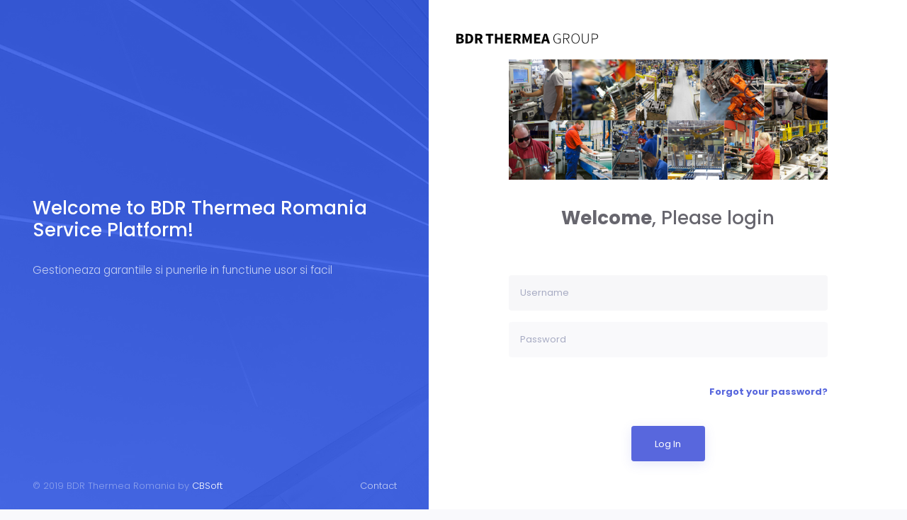

--- FILE ---
content_type: text/html; charset=utf-8
request_url: https://bdrthermea.cbsoft.ro/accounts/login/
body_size: 2103
content:

<!DOCTYPE html>
<html lang="en">
<head>
	<meta charset="utf-8"/>
	<title>BDR Thermea Group - Login</title>
	<meta name="description" content="BDR Thermea Platform developed by cbsoft.ro">
	<meta name="viewport" content="width=device-width, initial-scale=1, shrink-to-fit=no">
	<link rel="apple-touch-icon" sizes="180x180" href="/static/favicons/apple-touch-icon.pngg">
	<link rel="icon" type="image/png" sizes="32x32" href="/static/favicons/favicon-32x32.png">
	<link rel="icon" type="image/png" sizes="194x194" href="/static/favicons/favicon-194x194.png">
	<link rel="icon" type="image/png" sizes="192x192" href="/static/favicons/android-chrome-192x192.png">
	<link rel="icon" type="image/png" sizes="16x16" href="/static/favicons/favicon-16x16.png">
	<link rel="manifest" href="/static/favicons/site.webmanifest">
	<link rel="mask-icon" href="/static/favicons/safari-pinned-tab.svg" color="#5bbad5">
	<link rel="shortcut icon" href="/static/favicons/favicon.ico">
	<meta name="msapplication-TileColor" content="#ffc40d">
	<meta name="msapplication-TileImage" content="/static/favicons/mstile-144x144.png">
	<meta name="msapplication-config" content="/static/favicons/browserconfig.xml">
	<meta name="theme-color" content="#ffffff">
	<script src="https://ajax.googleapis.com/ajax/libs/webfont/1.6.16/webfont.js"></script>
	<script>
        WebFont.load({
            google: {"families": ["Poppins:300,400,500,600,700", "Roboto:300,400,500,600,700"]},
            active: function () {
                sessionStorage.fonts = true;
            }
        });
	</script>
	<link href="/static/css/vendors.bundle.min.css" rel="stylesheet" type="text/css"/>
	<link href="/static/css/style.bundle.min.css" rel="stylesheet" type="text/css"/>
	<link href="/static/css/custom.css" rel="stylesheet" type="text/css"/>
	
	<link href="/static/css/pages/general/login/login-1.min.css" rel="stylesheet" type="text/css"/>

</head>

<body class="kt-quick-panel--right kt-demo-panel--right kt-offcanvas-panel--right kt-header--fixed kt-header-mobile--fixed kt-subheader--enabled kt-subheader--solid kt-aside--enabled kt-aside--fixed kt-aside--minimize kt-page--loading ">

	<div class="kt-grid kt-grid--ver kt-grid--root kt-page">
		<div class="kt-grid kt-grid--hor kt-grid--root  kt-login kt-login--v1" id="kt_login">
			<div class="kt-grid__item kt-grid__item--fluid kt-grid kt-grid--desktop kt-grid--ver-desktop kt-grid--hor-tablet-and-mobile">
				<div class="kt-grid__item kt-grid__item--order-tablet-and-mobile-2 kt-grid kt-grid--hor kt-login__aside" style="background-image: url(/static/media/bg/bg-5.jpg);">
					<div class="kt-grid__item kt-grid__item--fluid kt-grid kt-grid--ver">
						<div class="kt-grid__item kt-grid__item--middle">
							<h3 class="kt-login__title">Welcome to BDR Thermea Romania Service Platform!</h3>
							<h4 class="kt-login__subtitle">Gestioneaza garantiile si punerile in functiune usor si facil</h4>
						</div>
					</div>
					<div class="kt-grid__item">
						<div class="kt-login__info">
							<div class="kt-login__copyright">
								&copy 2019 BDR Thermea Romania by <a href="https://cbsoft.ro" target="_blank" style="color:#ffffff">CBSoft</a>
							</div>
							<div class="kt-login__menu">
								<a href="#" class="kt-link">Contact</a>
							</div>
						</div>

					</div>
				</div>
				
	<div class="kt-grid__item kt-grid__item--fluid  kt-grid__item--order-tablet-and-mobile-1  kt-login__wrapper">
		<div class="">
			<div class="kt-grid__item">
				<a href="" class="kt-login__logo">
					<img src="/static/media/logo.svg" alt="image" width="200">
				</a>
			</div>
		</div>
		<div class="kt-login__body d-flex flex-column">
			<div class="kt-login__form align-middle mb-2">
				<a href="/accounts/login/" class="kt-login__logo">

					<img class="text-center img-fluid" src="/static/media/login-logo/BDR%20Thermea%20factories.jpg" alt="logo">
				</a>
				<div class="kt-login__title mt-5">
					<h3><strong>Welcome</strong>, Please login</h3>
				</div>
				<form class="kt-form" action="/accounts/login/" novalidate="novalidate" method="POST"><input type="hidden" name="csrfmiddlewaretoken" value="1zxZEAuoTgp1RrIkryh5o27DE0SztaRq0pexxpUo0ZWQoqjYgJx9stWWKFeS0GsN">
					





	<div class="form-group">
		

		<input type="text" name="username" autofocus placeholder="Username" class="form-control " required id="id_username">

		

		
	</div>

	<div class="form-group">
		

		<input type="password" name="password" placeholder="Password" class="form-control " required id="id_password">

		

		
	</div>


					<div class="d-flex flex-row justify-content-end align-middle mt-5">
						<a href="/accounts/password_reset/"><strong>Forgot your password?</strong></a>
					</div>
					<div class="kt-login__actions text-center display-block">
						<button class="btn btn-primary btn-elevate kt-login__btn-primary">Log In</button>
					</div>
				</form>
			</div>
		</div>
	</div>

			</div>
		</div>
	</div>


<script>
    var KTAppOptions = {
        "colors": {
            "state": {
                "brand": "#22b9ff",
                "light": "#ffffff",
                "dark": "#282a3c",
                "primary": "#5867dd",
                "success": "#34bfa3",
                "info": "#36a3f7",
                "warning": "#ffb822",
                "danger": "#fd3995"
            }, "base": {"label": ["#c5cbe3", "#a1a8c3", "#3d4465", "#3e4466"], "shape": ["#f0f3ff", "#d9dffa", "#afb4d4", "#646c9a"]}
        }
    };
</script>
<script src="/static/vendors/vendors.bundle.min.js" type="text/javascript"></script>
<script src="/static/js/scripts.bundle.js" type="text/javascript"></script>

</body>
</html>


--- FILE ---
content_type: text/css
request_url: https://bdrthermea.cbsoft.ro/static/css/custom.css
body_size: 976
content:
.fileUpload {
	position: relative;
	overflow: hidden;
	margin: 10px;
}
.fileUpload input.upload {
	position: absolute;
	top: 0;
	right: 0;
	margin: 0;
	padding: 0;
	font-size: 20px;
	cursor: pointer;
	opacity: 0;
	filter: alpha(opacity=0);
}

.background-color-white {
	background: white !important;
}

.mt-6 {
	margin-top: 33px;
}

.font-size-20 {
	font-size: 20px!important;
}

.padding-20 {
	padding: 20px;
}

.display-none {
	display: none;
}

.display-inline-block {
	display: inline-block;
}

.dashboard-portlets {
	background: none;
	box-shadow: none;
	margin-bottom: -3px;
}

.height-unset {
	height: unset!important;
}

.border-bottom-unset {
	border-bottom: unset!important;
}

.display-block {
	display: block!important;
}

.make-button {
	border: 1px solid white!important;
    background: white!important;
}

.warning-dot {
	background-color: red;
    width: 5px;
    height: 5px;
    border-radius: 50%;
    position: absolute;
    top: 12px;
    right: 13px;
}

.alert.alert-danger {
	background: red;
	border: 1px solid red;
	color: #fff;
}

.danger {
	background-color: red!important;
	border: red!important;
}

#year .select2 .select2-container .select2-container--default .select2-container--below .select2-container--open {
	width: 100%!important;
}

.importer_class > span.select2.select2-container.select2-container--default {
	width: 100%!important;
}

.make_class > span.select2.select2-container.select2-container--default {
	width: 100%!important;
}

.model_class > span.select2.select2-container.select2-container--default {
	width: 100%!important;
}

.type_class > span.select2.select2-container.select2-container--default {
	width: 100%!important;
}

.invoice_date_class > span.select2.select2-container.select2-container--default {
	width: 100%!important;
}

.year-filter-width {
	width: 100px!important;
}

.font-size-24 {
	font-size: 24px!important;
}

.font-size-14 {
	font-size: 14px!important;
}

.alert.alert-solid-danger {
	background:rgba(255, 39, 235,.1);
	border-color:transparent;
	color: red
}

.error-field {
	font-size: 13px!important;
	color:red!important;
}

.form-control.is-invalid {
	border-color: red!important;
}

.btn-danger {
	background-color: red!important;
	border-color: red!important;
}

.btn-danger:hover {
	background-color: #d62600!important;
	border-color: #d62600!important;
}

.font-size-100 {
	font-size: 100px;
}

/* BREADCRUMB */
/* Style the list */
ul.breadcrumb {
	padding: 10px 16px;
	list-style: none;
	background-color: inherit;
}

/* Display list items side by side */
ul.breadcrumb li {
	display: inline;
	font-size: 13px;
}

/* Add a slash symbol (/) before/behind each list item */
ul.breadcrumb li + li:before {
	padding: 8px;
	color: black;
	content: "/\00a0";
}

/* Add a color to all links inside the list */
ul.breadcrumb li a {
	color: #0275d8;
	text-decoration: none;
}

/* Add a color on mouse-over */
ul.breadcrumb li a:hover {
	color: #01447e;
	text-decoration: underline;
}


--- FILE ---
content_type: text/css
request_url: https://bdrthermea.cbsoft.ro/static/css/pages/general/login/login-1.min.css
body_size: 1126
content:
.kt-login.kt-login--v1 .kt-login__aside{width:605px;padding:3rem 3.5rem;background-repeat:no-repeat;background-size:cover}.kt-login.kt-login--v1 .kt-login__aside .kt-login__logo{display:-webkit-box;display:-ms-flexbox;display:flex}.kt-login.kt-login--v1 .kt-login__aside .kt-login__title{color:#fff;font-size:2rem;font-weight:500}.kt-login.kt-login--v1 .kt-login__aside .kt-login__subtitle{font-size:1.2rem;font-weight:200;margin:2.5rem 0 3.5rem 0;color:rgba(255,255,255,.7)}.kt-login.kt-login--v1 .kt-login__aside .kt-login__info{display:-webkit-box;display:-ms-flexbox;display:flex;-webkit-box-pack:justify;-ms-flex-pack:justify;justify-content:space-between}.kt-login.kt-login--v1 .kt-login__aside .kt-login__info .kt-login__menu>a{text-decoration:none;color:#fff;margin-right:2rem;display:inline-block;color:rgba(255,255,255,.7)}.kt-login.kt-login--v1 .kt-login__aside .kt-login__info .kt-login__menu>a:hover{color:#fff}.kt-login.kt-login--v1 .kt-login__aside .kt-login__info .kt-login__menu>a:hover:after{border-bottom:1px solid #fff;opacity:.3}.kt-login.kt-login--v1 .kt-login__aside .kt-login__info .kt-login__menu>a:last-child{margin-right:0}.kt-login.kt-login--v1 .kt-login__aside .kt-login__info .kt-login__copyright{color:rgba(255,255,255,.4)}.kt-login.kt-login--v1 .kt-login__wrapper{padding:3rem 3rem;background:#fff}.kt-login.kt-login--v1 .kt-login__wrapper .kt-login__head{font-size:1rem;font-weight:500;text-align:right}.kt-login.kt-login--v1 .kt-login__wrapper .kt-login__head .kt-login__signup-label{color:#a7abc3}.kt-login.kt-login--v1 .kt-login__wrapper .kt-login__head .kt-login__signup-link{color:#2c77f4}.kt-login.kt-login--v1 .kt-login__wrapper .kt-login__body{display:-webkit-box;display:-ms-flexbox;display:flex;-webkit-box-pack:center;-ms-flex-pack:center;justify-content:center;-webkit-box-align:center;-ms-flex-align:center;align-items:center;height:100%}.kt-login.kt-login--v1 .kt-login__wrapper .kt-login__body .kt-login__form{width:100%;max-width:450px}.kt-login.kt-login--v1 .kt-login__wrapper .kt-login__body .kt-login__form .kt-login__title{display:block;text-align:center;margin-bottom:5rem;text-decoration:none}.kt-login.kt-login--v1 .kt-login__wrapper .kt-login__body .kt-login__form .kt-login__title>h3{font-size:2rem;color:#67666e}.kt-login.kt-login--v1 .kt-login__wrapper .kt-login__body .kt-login__form .kt-form{margin:4rem auto}.kt-login.kt-login--v1 .kt-login__wrapper .kt-login__body .kt-login__form .kt-form .form-group{margin:0;padding:0;margin:0 auto}.kt-login.kt-login--v1 .kt-login__wrapper .kt-login__body .kt-login__form .kt-form .form-group .form-control{border:none;height:50px;margin-top:1.25rem;background-color:rgba(247,247,249,.7);padding-left:1.25rem;padding-right:1.25rem;-webkit-transition:background-color .3s ease;transition:background-color .3s ease}.kt-login.kt-login--v1 .kt-login__wrapper .kt-login__body .kt-login__form .kt-form .form-group .form-control:focus{-webkit-transition:background-color .3s ease;transition:background-color .3s ease;background-color:#f7f7f9}.kt-login.kt-login--v1 .kt-login__wrapper .kt-login__body .kt-login__form .kt-login__actions{display:-webkit-box;display:-ms-flexbox;display:flex;-webkit-box-pack:justify;-ms-flex-pack:justify;justify-content:space-between;-webkit-box-align:center;-ms-flex-align:center;align-items:center;margin:3rem 0}.kt-login.kt-login--v1 .kt-login__wrapper .kt-login__body .kt-login__form .kt-login__actions .kt-login__link-forgot{color:#a7abc3}.kt-login.kt-login--v1 .kt-login__wrapper .kt-login__body .kt-login__form .kt-login__actions .kt-login__link-forgot:hover{color:#2c77f4}.kt-login.kt-login--v1 .kt-login__wrapper .kt-login__body .kt-login__form .kt-login__actions .kt-login__link-forgot:hover:after{border-bottom:1px solid #2c77f4;opacity:.3}.kt-login.kt-login--v1 .kt-login__wrapper .kt-login__body .kt-login__form .kt-login__actions .kt-login__btn-primary,.kt-login.kt-login--v1 .kt-login__wrapper .kt-login__body .kt-login__form .kt-login__actions .kt-login__btn-secondary{height:50px;padding-left:2.5rem;padding-right:2.5rem}.kt-login.kt-login--v1 .kt-login__wrapper .kt-login__body .kt-login__form .kt-login__divider{margin:1rem 0 2rem 0}.kt-login.kt-login--v1 .kt-login__wrapper .kt-login__body .kt-login__form .kt-login__divider:not(:first-child):not(:last-child){font-weight:400;color:#b5b2c3;font-size:1rem}.kt-login.kt-login--v1 .kt-login__wrapper .kt-login__body .kt-login__form .kt-login__options{display:-webkit-box;display:-ms-flexbox;display:flex;-webkit-box-pack:center;-ms-flex-pack:center;justify-content:center;-webkit-box-pack:justify;-ms-flex-pack:justify;justify-content:space-between;max-width:100%}.kt-login.kt-login--v1 .kt-login__wrapper .kt-login__body .kt-login__form .kt-login__options>a{text-decoration:none;-webkit-box-flex:1;-ms-flex:1;flex:1;-webkit-box-pack:center;-ms-flex-pack:center;justify-content:center;-webkit-box-align:center;-ms-flex-align:center;align-items:center;display:-webkit-box;display:-ms-flexbox;display:flex}.kt-login.kt-login--v1 .kt-login__wrapper .kt-login__body .kt-login__form .kt-login__options>a:not(:first-child):not(:last-child){margin:0 1.5rem}@media (min-width:1025px){.kt-login.kt-login--v1 .kt-login__aside{-webkit-box-flex:1;-ms-flex:1;flex:1}}@media (max-width:1024px){.kt-login.kt-login--v1 .kt-login__aside{width:100%;height:auto;padding:2rem 1.5rem}.kt-login.kt-login--v1 .kt-login__aside .kt-login__logo{margin-bottom:2.5rem}.kt-login.kt-login--v1 .kt-login__aside .kt-login__info{margin-top:2rem}.kt-login.kt-login--v1 .kt-login__aside .kt-login__subtitle{margin:2rem 0}.kt-login.kt-login--v1 .kt-login__wrapper{padding:3rem 1.5rem}.kt-login.kt-login--v1 .kt-login__wrapper .kt-login__head{padding-left:2rem;right:2rem}.kt-login.kt-login--v1 .kt-login__wrapper .kt-login__body{display:-webkit-box;display:-ms-flexbox;display:flex;-webkit-box-pack:center;-ms-flex-pack:center;justify-content:center;-webkit-box-align:center;-ms-flex-align:center;align-items:center;margin-top:5rem}.kt-login.kt-login--v1 .kt-login__wrapper .kt-login__body .kt-login__form .kt-login__options>a:not(:first-child):not(:last-child){margin:0 .8rem}}

--- FILE ---
content_type: image/svg+xml
request_url: https://bdrthermea.cbsoft.ro/static/media/logo.svg
body_size: 1098
content:
<svg version="1.1" id="Layer_1" xmlns="http://www.w3.org/2000/svg" xmlns:xlink="http://www.w3.org/1999/xlink" x="0px" y="0px"
	 viewBox="0 0 204.5 31" style="enable-background:new 0 0 204.5 31;" xml:space="preserve">
<title>logoBDR</title>
<path d="M0,9.2h4.9c3,0,5.3,0.8,5.3,3.5c0,1.5-1,2.7-2.4,3.1v0.1c2,0.4,3.1,1.4,3.1,3.3c0,2.9-2.4,4.2-5.5,4.2H0V9.2z M4.7,14.9
	c1.6,0,2.3-0.7,2.3-1.7s-0.7-1.5-2.2-1.5H3.2v3.2H4.7z M5,20.9c1.7,0,2.7-0.6,2.7-1.9S6.8,17.2,5,17.2H3.2v3.7L5,20.9z"/>
<path d="M13.2,9.2h4c4.4,0,7.1,2.2,7.1,7s-2.8,7.2-7,7.2h-4.2L13.2,9.2z M17,20.8c2.4,0,4-1.2,4-4.6s-1.6-4.4-4-4.4h-0.6v9L17,20.8z
	"/>
<path d="M34.7,23.4l-2.7-5.1h-1.7v5.1H27V9.2h5.1c3,0,5.5,1,5.5,4.4c0.1,1.8-0.9,3.4-2.5,4.1l3.2,5.7L34.7,23.4z M30.2,15.7h1.6
	c1.7,0,2.6-0.7,2.6-2.1s-0.9-1.9-2.6-1.9h-1.6V15.7z"/>
<path d="M46.3,11.9h-3.9V9.2h11v2.7h-3.9v11.5h-3.2V11.9z"/>
<path d="M55.7,9.2h3.2v5.5h4.9V9.2H67v14.2h-3.2v-5.9h-4.9v5.9h-3.2V9.2z"/>
<path d="M70.3,9.2h8.9v2.7h-5.7v2.8h4.8v2.7h-4.8v3.3h5.9v2.7h-9.1V9.2z"/>
<path d="M89.9,23.4l-2.7-5.1h-1.8v5.1h-3.2V9.2h5.1c3,0,5.5,1,5.5,4.4c0.1,1.8-0.9,3.4-2.5,4.1l3.2,5.7L89.9,23.4z M85.4,15.7h1.6
	c1.7,0,2.6-0.7,2.6-2.1s-0.9-1.9-2.6-1.9h-1.6L85.4,15.7z"/>
<path d="M95.6,9.2H99l2.4,6.4l0.8,2.5h0.1l0.8-2.5l2.3-6.4h3.4v14.2h-3v-5.2c0-1.4,0.3-3.5,0.4-4.8h-0.1l-1.2,3.3l-2.2,5.5h-1.3
	l-2.2-5.5l-1.1-3.3h-0.1c0.2,1.4,0.4,3.4,0.4,4.8v5.2h-3L95.6,9.2z"/>
<path d="M112.2,9.2h8.9v2.7h-5.7v2.8h4.8v2.7h-4.8v3.3h5.9v2.7h-9.1L112.2,9.2z"/>
<path d="M130.8,20h-4.4l-0.9,3.4h-3.2l4.5-14.2h3.8l4.5,14.2h-3.4L130.8,20z M130.1,17.5l-0.4-1.3c-0.4-1.4-0.8-3.1-1.1-4.6h-0.1
	c-0.3,1.5-0.7,3.2-1.1,4.6l-0.4,1.3H130.1z"/>
<path d="M146.5,8.8c1.5,0,2.9,0.6,3.9,1.7l-0.6,0.6c-0.8-1-2-1.5-3.3-1.5c-3.3,0-5.3,2.5-5.3,6.5s1.9,6.6,5.2,6.6
	c1.2,0.1,2.3-0.3,3.2-1.1v-4.5h-3.4v-0.9h4.4V22c-1.1,1.1-2.7,1.7-4.3,1.6c-3.7,0-6.2-2.9-6.2-7.5S142.7,8.8,146.5,8.8z"/>
<path d="M162.3,23.4l-3.9-6.6h-3v6.6h-1V9h4.1c2.9,0,4.7,1,4.7,3.8c0,2.3-1.4,3.6-3.7,3.9l3.9,6.7L162.3,23.4z M158.2,15.9
	c2.6,0,3.9-1,3.9-3.1s-1.4-2.9-3.9-2.9h-2.9v6.1H158.2z"/>
<path d="M166.1,16.1c0-4.5,2.5-7.4,5.9-7.4s5.9,2.9,5.9,7.4s-2.5,7.5-5.9,7.5S166.1,20.7,166.1,16.1z M176.9,16.1c0-4-2-6.5-4.9-6.5
	s-4.9,2.5-4.9,6.5s2,6.6,4.9,6.6S176.9,20.1,176.9,16.1L176.9,16.1z"/>
<path d="M181.3,9h1v8.7c0,3.8,1.8,5,3.8,5s3.9-1.1,3.9-5V9h1v8.8c0,4.5-2.4,5.8-4.9,5.8s-4.9-1.3-4.9-5.8V9z"/>
<path d="M195.5,9h3.9c3.2,0,5.1,1,5.1,4c0,2.8-1.9,4.2-5.1,4.2h-2.9v6.2h-1V9z M199.1,16.3c2.9,0,4.3-1,4.3-3.3s-1.4-3.2-4.3-3.2
	h-2.7v6.5H199.1z"/>
</svg>
